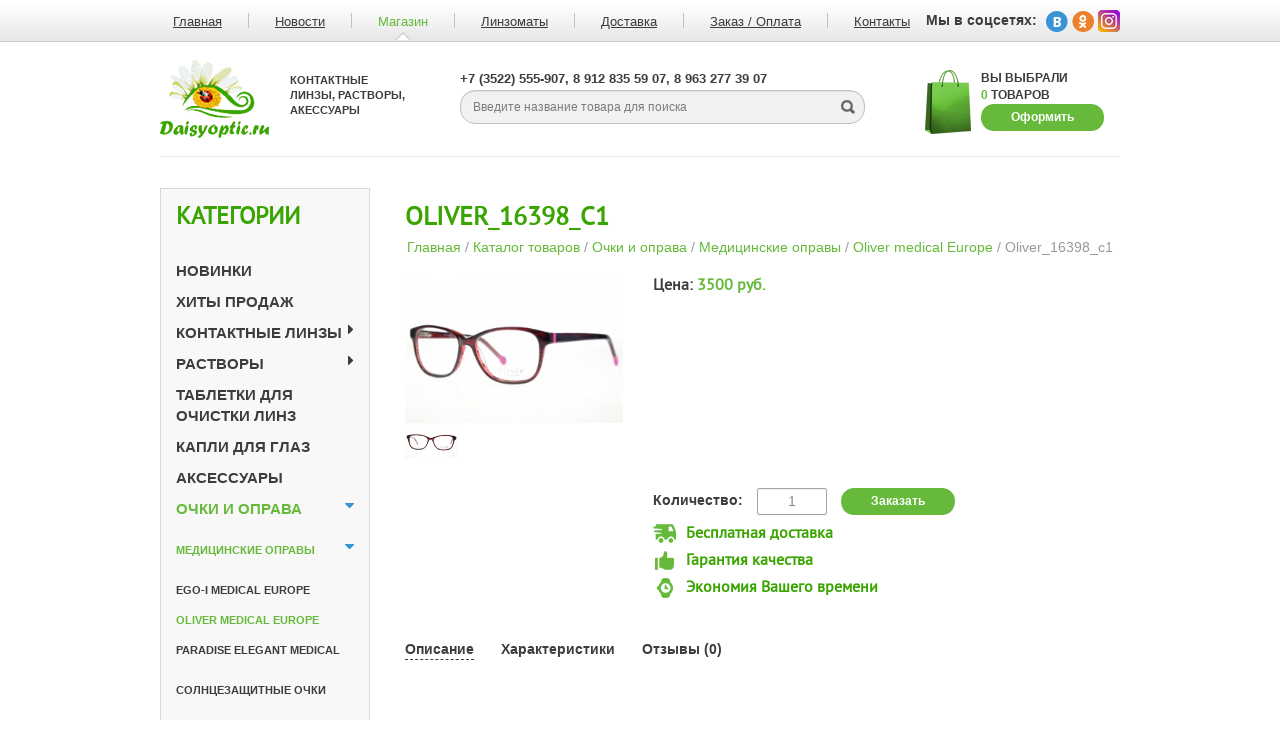

--- FILE ---
content_type: text/html; charset=utf-8
request_url: http://daisyoptic.ru/catalog/oliver-medical-europe/691
body_size: 4767
content:
<!DOCTYPE html>
<!--[if lt IE 7 ]> <html class="ie6 ie"> <![endif]-->
<!--[if IE 7 ]> <html class="ie7 ie"> <![endif]-->
<!--[if IE 8 ]> <html class="ie8 ie"> <![endif]-->
<!--[if IE 9 ]> <html class="ie9 ie"> <![endif]-->
<!--[if (gt IE 9)|!(IE)]><!--><html><!--<![endif]-->
<head>
	<meta http-equiv="content-type" content="text/html; charset=UTF-8"/>
	<meta name='yandex-verification' content='42571865397d2f3f' />
	<meta name="description" content=" "/>
	<meta name="keywords" content=" " />
	<script>var domain = '/';</script>
	<!--[if IE 7]><link rel="stylesheet" href="/css/font-awesome/css/font-awesome-ie7.min.css"><![endif]-->
	<link type="text/css" href="/css/bootstrap/bootstrap.css" rel="stylesheet" media="screen" />
<link type="text/css" href="/css/fonts/font-awesome/css/font-awesome.min.css" rel="stylesheet" media="screen" />
<link type="text/css" href="/css/fancybox/fancybox.css" rel="stylesheet" media="screen" />
<link type="text/css" href="/css/template/cms.css" rel="stylesheet" media="screen" />
<link type="text/css" href="/css/template/style.css" rel="stylesheet" media="screen" />
	<title>Oliver_16398_c1 - Oliver medical Europe - Каталог товаров - Контактные линзы, растворы, акессуары. DAISYOPTIC  Дейзи Оптик</title>
	
	<script>
  (function(i,s,o,g,r,a,m){i['GoogleAnalyticsObject']=r;i[r]=i[r]||function(){
  (i[r].q=i[r].q||[]).push(arguments)},i[r].l=1*new Date();a=s.createElement(o),
  m=s.getElementsByTagName(o)[0];a.async=1;a.src=g;m.parentNode.insertBefore(a,m)
  })(window,document,'script','//www.google-analytics.com/analytics.js','ga');

  ga('create', 'UA-31452030-14', 'daisyoptic.ru');
  ga('send', 'pageview');

</script>
</head>
<body class="">
<!-- Проверка браузера -->
<!--[if lt IE 8]>
<div class="old_browser alert alert-danger text-center">
    Ваш браузер устарел. 
    Вы можете установить
    <a href="http://www.microsoft.com/rus/windows/internet-explorer/">Internet Explorer</a>,
    <a href="http://ru.www.mozilla.com/ru/">Mozilla Firefox</a>,
    <a href="http://www.google.com/chrome/thankyou.html?standalone=1">Google Chrome</a>,
    <a href="http://www.opera.com/">Opera</a>
    для комфортного просмотра интернет страниц.
</div>
<![endif]-->


	<!-- Разметка сайта -->
		<!-- Шапка -->
		<div id="header">
	<div class="wrapper">
		<ul>
			<li ><a href="/" title="Главная">Главная<span></span></a></li>
			<li class="separator"></li>
			<li ><a href="/novosti" title="Новости">Новости<span></span></a></li>
			<li class="separator"></li>
			<li class="active"><a href="/catalog" title="Магазин">Магазин<span></span></a></li>
			<li class="separator"></li>
			<li ><a href="/linzomaty" title="Линзоматы">Линзоматы<span></span></a></li>
			<li class="separator"></li>
			<li ><a href="/delivery" title="Доставка">Доставка<span></span></a></li>
			<li class="separator"></li>
			<li ><a href="/pay" title="Оплата">Заказ / Оплата<span></span></a></li>
			<li class="separator"></li>
			<li ><a href="/contacts" title="Контакты">Контакты<span></span></a></li>
		</ul>

		<div class="social">
			<b>Мы в соцсетях:</b>
			<!--<a href="#"><img src="<=URL::base()?>img/template/facebook.png" alt="Facebook"/></a>
			<a href="#"><img src="<=URL::base()?>img/template/twitter.png" alt="Twitter"/></a>-->
			<noindex>
			 <a target="_blank" rel="nofollow" href="http://vk.com/daisyoptic"><img src="/img/template/vk.png" alt="Вконтакте"/></a>
			 <a target="_blank" rel="nofollow" href="http://www.odnoklassniki.ru/profile/560709342348"><img src="/img/template/odnoklassniki.png" alt="Одноклассники"/></a>
			 <a target="_blank" rel="nofollow" href="https://www.instagram.com/daisyoptic"><img src="/img/template/insta.png" alt="Инстаграм"/></a>
			</noindex>
		</div>

		<a href="/"><img class="logo" src="/img/template/logo.png" alt="Контактные линзы, растворы, акессуары. DAISYOPTIC  Дейзи Оптик"/></a>

		<span class="title">Контактные линзы, растворы, акессуары</span>

		<div class="contacts">+7 (3522) 555-907, 8 912 835 59 07, 8 963 277 39 07</div>

		<form method="GET" action="/search" class="form-search">
			<input type="text" name="search" class="autoclear" title="Введите название товара для поиска" />
			<input type="submit" class="submit-search" value=""/>
		</form>

		<div id="basket-small">
	<img src="/img/template/bag.png" alt="Корзина"/>
	Вы выбрали<br/><span class="count">0</span> товаров
	<a href="/basket" class="btn btn-success">Оформить</a>
</div>
		<hr>
	</div>
</div>
                                                                                                                            		<div class="wrapper clearfix">
			<!-- Боковая панель -->
			<div id="sidebar">
		<div class="catalog-menu">
		<h2>Категории</h2>
		<ul>
					<li class="">
				<a href="/catalog/novinki" alt="Новинки " title="Новинки ">Новинки </a>
							</li>
						<li class="">
				<a href="/catalog/hityi" alt="Хиты продаж" title="Хиты продаж">Хиты продаж</a>
							</li>
						<li class="">
				<a href="/catalog/kontaktnyie-linzyi" alt="Контактные линзы" title="Контактные линзы">Контактные линзы</a>
				<i class="fa fa-caret-right"></i><i class="fa fa-caret-down"></i><ul>			<li class="">
				<a href="/catalog/odnodnevnyie">Однодневные</a>
				
			</li>			<li class="">
				<a href="/catalog/2-h-nedelnyie">2-х недельные</a>
				
			</li>			<li class="">
				<a href="/catalog/ejemesyachnyie">Ежемесячные</a>
				
			</li>			<li class="">
				<a href="/catalog/3-h-mesyachnyie">3-х месячные</a>
				
			</li>			<li class="">
				<a href="/catalog/polugodovyie">Полугодовые</a>
				
			</li>			<li class="">
				<a href="/catalog/tsvetnyie">Цветные</a>
				
			</li>			<li class="">
				<a href="/catalog/karnavalnyie">Карнавальные</a>
				
			</li>			<li class="">
				<a href="/catalog/multifokalnyie">Мультифокальные</a>
				
			</li>			<li class="">
				<a href="/catalog/astigmaticheskie">Астигматические</a>
				
			</li></ul>			</li>
						<li class="">
				<a href="/catalog/rastvoryi" alt="Растворы" title="Растворы">Растворы</a>
				<i class="fa fa-caret-right"></i><i class="fa fa-caret-down"></i><ul>			<li class="">
				<a href="/catalog/rastvoryi-120-ml">Растворы  до 120 мл</a>
				
			</li>			<li class="">
				<a href="/catalog/rastvoryi-do-250-ml">Растворы до 250 мл</a>
				
			</li>			<li class="">
				<a href="/catalog/rastvoryi-do-380-ml">Растворы до 380 мл</a>
				
			</li></ul>			</li>
						<li class="">
				<a href="/catalog/tabletki-dlya-ochistki-linz" alt="Таблетки для очистки линз" title="Таблетки для очистки линз">Таблетки для очистки линз</a>
							</li>
						<li class="">
				<a href="/catalog/kapli-dlya-glaz" alt="Капли для глаз" title="Капли для глаз">Капли для глаз</a>
							</li>
						<li class="">
				<a href="/catalog/aksessuaryi" alt="Аксессуары" title="Аксессуары">Аксессуары</a>
							</li>
						<li class="active">
				<a href="/catalog/ochki-i-oprava" alt="Очки и оправа" title="Очки и оправа">Очки и оправа</a>
				<i class="fa fa-caret-right"></i><i class="fa fa-caret-down"></i><ul>			<li class="active">
				<a href="/catalog/medetsinskie-opravyi">Медицинские оправы</a>
				
			<i class="fa fa-caret-right"></i><i class="fa fa-caret-down"></i><ul>			<li class="">
				<a href="/catalog/ego-i-medical-europe">Ego-i medical Europe</a>
				
			</li>			<li class="active">
				<a href="/catalog/oliver-medical-europe">Oliver medical Europe</a>
				
			</li>			<li class="">
				<a href="/catalog/paradise-elegant-medical-asia">Paradise elegant medical</a>
				
			</li></ul></li>			<li class="">
				<a href="/catalog/solntsezaschitnyie-ochki">Солнцезащитные очки</a>
				
			</li></ul>			</li>
					</ul>
	</div>


	
	<div class="banners">
		<p>
	<a href="https://www.moiglaza.ru/" target="_blank"><img alt="" src="/uploads/filemanager/files/moi-glaza.jpg" style="width: 210px; height: 210px; border-width: 2px; border-style: solid;" /></a></p>
<p>
	&nbsp;</p>
	</div>
	
	<a class="banner" href="/catalog" title="Надень линзы">
		<img src="/img/template/bad.png" class="bad" title="Надень линзы"/>
		<img src="/img/template/good.png" class="good" title="Надень линзы"/>
	</a>
</div>
                                                                                                                            			<!-- Контент -->
			<div id="content" class="view-item">
	<h1>Oliver_16398_c1</h1>
	<ol class="breadcrumb">
<li><a href="/">Главная</a></li><li>/</li><li><a href="/catalog">Каталог товаров</a></li><li>/</li><li><a href="/catalog/ochki-i-oprava">Очки и оправа</a></li><li>/</li><li><a href="/catalog/medetsinskie-opravyi">Медицинские оправы</a></li><li>/</li><li><a href="/catalog/oliver-medical-europe">Oliver medical Europe</a></li><li>/</li><li class="active">Oliver_16398_c1</li></ol>
	<form method="POST" class="item-form-691">
		<div class="row">
			<div class="col-xs-4 col-sm-4 col-md-4 col-lg-4 text-center">
									<!--Изображение товара-->
					<div class="preview">
						<a class="fancybox" rel="group-691" href="/uploads/catalog/Oliver_16398_c1-2.jpg" title="Oliver_16398_c1"><img class="img-responsive" alt="Oliver_16398_c1" src="/uploads/catalog/thumbs/300_9999999_Oliver_16398_c1-2.jpg"/></a>
					</div>
					<!--Дополнительные изображения товара-->
													<div class="row">								<div class="col-xs-4 col-sm-4 col-md-4 col-lg-4">
									<a class="fancybox" rel="group-691" href="/uploads/catalog/691/Oliver_16398_c1-1.jpg" title="Oliver_16398_c1">
										<img class="img-responsive" alt="Oliver_16398_c1" src="/uploads/catalog/691/thumbs/200_99999_Oliver_16398_c1-1.jpg"/>
									</a>
								</div>
																													</div>												</div>
			<div class="col-xs-8 col-sm-8 col-md-8 col-lg-8">
				<h4 class="price">Цена: <span>3500 руб.</span></h4>
				<p> </p>
			</div>
		</div>
		<p>&nbsp;</p>
		<div class="row">
			<div class="col-xs-4 col-sm-4 col-md-4 col-lg-4">
							</div>
			<div class="col-xs-8 col-sm-8 col-md-8 col-lg-8">
				<p>
					<b>Количество: </b>
					<input type="text" name="count" class="form-control text-center val item-691" data-count="1" value="1"/>
					<a class="buy-button btn btn-success" item-id="691">Заказать <i class="icon-shopping-cart"></i></a>
				</p>
				
				<div class="info-plus">
					<h5><img src="/img/template/free-delivery.png" alt="Бесплатная доставка"/> Бесплатная доставка</h5>
					<h5><img src="/img/template/quality.png" alt="Гарантия качества"/> Гарантия качества</h5>
					<h5><img src="/img/template/clock.png" alt="Экономия Вашего времени"/> Экономия Вашего времени</h5>
				</div>
			</div>
		</div>
	</form>

	<ul class="nav nav-tabs">
		<li class="active"><a href="#info" data-toggle="tab">Описание</a></li>
		<li><a href="#parameters" data-toggle="tab">Характеристики</a></li>
		<li ><a href="#comments" class="cnt-rewies" data-toggle="tab">Отзывы</a></li>
	</ul>
	<div class="tab-content">
		<div class="tab-pane active" id="info">
					</div>
		<div class="tab-pane" id="parameters">
					</div>
		<div class="tab-pane " id="comments">
			<div class="row">
	<div class="col-xs-6 col-sm-6 col-md-6 col-lg-6">
					<span class="count-reviews hidden">0</span>
			Отзывы отсутсвуют
			</div>
	<div class="col-xs-6 col-sm-6 col-md-6 col-lg-6">
		<form id="add-review" action="#add-review" method="POST" class="form-horizontal">
			<h3 class="text-right">Добавить отзыв</h3>
							

			<div class="form-group">
				<label class="control-label col-xs-4 col-sm-4 col-md-4 col-lg-4" for="name">Ваше имя</label>
				<div class="col-xs-8 col-sm-8 col-md-8 col-lg-8">
					<input class="form-control" type="text" id="name" name="name" placeholder="Введите ваше имя" value="">
				</div>
			</div>

			<div class="form-group">
				<label class="control-label col-xs-4 col-sm-4 col-md-4 col-lg-4" for="contacts">Контакты</label>
				<div class="col-xs-8 col-sm-8 col-md-8 col-lg-8">
					<input class="form-control" type="text" id="contacts" name="contacts" placeholder="Номер телефона или Email" value="">
				</div>
			</div>

			<div class="form-group">
				<label class="control-label col-xs-4 col-sm-4 col-md-4 col-lg-4" for="text">Сообщение</label>
				<div class="col-xs-8 col-sm-8 col-md-8 col-lg-8">
					<textarea class="form-control" id="text" name="text"></textarea>
				</div>
			</div>
			
			<div class="form-group">
				<label class="control-label col-xs-4 col-sm-4 col-md-4 col-lg-4" for="text"></label>
				<div class="col-xs-8 col-sm-8 col-md-8 col-lg-8">
					<input type="text" style="display: none;" name="label" value="item-691" />	
					<input type="submit" class="btn btn-success" value="Отправить">
				</div>
			</div>

		</form>
	</div>
</div>
		</div>
	</div>

	</div>		</div>
		<!-- Шапка -->
		<center><img src="/img/attention.png"/></center>
<div id="footer">
	<div class="copyright">
		© 2009—2026<br>
		Контактные линзы, растворы, акессуары. DAISYOPTIC<br>
		Все права защищены.<br>
		<noindex>
		<a target="_blank" rel="nofollow" href="http://vk.com/daisyoptic"><img src="/img/template/vk.png" alt="Вконтакте"/></a>
		<a target="_blank" rel="nofollow" href="http://www.odnoklassniki.ru/profile/560709342348"><img src="/img/template/odnoklassniki.png" alt="Одноклассники"/></a>
		</noindex>
	</div>

	<div class="oe">
		<a href="http://esipenko.pro/" target="_blank" title="Создание и продвижение сайтов">
			<img alt="Создание и продвижение сайтов" src="/img/template/oe_w.png">
		</a>
		Разработка и продвижение сайтов<br>
		в Тюмени, Кургане, Ноябрьске<br>
		<a href="http://esipenko.pro/" target="_blank" title="Создание и продвижение сайтов">www.esipenko.pro</a>
	</div>
</div>
                                                                                                                            	<!-- Конец разметки сайта -->



<!-- Кнопка "Наверх" -->
<div id="scroller" onclick="$('html, body').animate({scrollTop: 0 }, 1000);">
	<span class="icn top" >
		<span class="icon-white icon-chevron-up"></span>
	</span>
</div><!-- Загрузка -->
<div id="loading">
	<div class="loading-wrapper">
		<div class="progress progress-striped active">
			<div class="progress-bar progress-bar-success" style="width: 65%"></div>
		</div>
		Загрузка	</div>
</div><!-- Всплывающие сообщения -->
<div id="messages">
		<div class="up"><i class="icon-chevron-up"></i></div>
</div><!--
<link rel="stylesheet" href="https://cdn.callbackkiller.com/widget/cbk.css">

<script type="text/javascript" src="https://cdn.callbackkiller.com/widget/cbk.js?cbk_code=65f8dfbfeb3b533001b8bf061346cde4" charset="UTF-8" async></script>
-->
<!-- CSS/JS -->
<script type="text/javascript" src="http://daisyoptic.ru/js/jquery.js"></script>
<script type="text/javascript" src="http://daisyoptic.ru/js/bootstrap.js"></script>
<script type="text/javascript" src="http://daisyoptic.ru/js/holder.js"></script>
<script type="text/javascript" src="http://daisyoptic.ru/js/backend/livequery.js"></script>
<script type="text/javascript" src="http://daisyoptic.ru/js/template/fancybox.js"></script>
<script type="text/javascript" src="http://daisyoptic.ru/js/template/autoclear.js"></script>
<script type="text/javascript" src="http://daisyoptic.ru/js/template/main.js"></script>
<script type="text/javascript" src="http://daisyoptic.ru/js/ajaxForm.js"></script>
<script type="text/javascript" src="http://daisyoptic.ru/js/module_basket/frontend.js"></script>
<script type="text/javascript" src="http://daisyoptic.ru/js/module_catalog/slider/slider.js"></script>
<script type="text/javascript" src="http://daisyoptic.ru/js/module_catalog/slider/slider-settings.js"></script>
</body>
</html>

--- FILE ---
content_type: text/css
request_url: http://daisyoptic.ru/css/template/cms.css
body_size: 3940
content:
/*--Загрузка--*/
#loading{
	display: none;
	position: fixed;
	padding: 20px;
	left: 0;
	right: 0;
	top: 0;
	bottom: 0;
	z-index: 999999;
	background: url('../../img/dark45.png');
	color: white;
	text-align: center;
}
#loading .loading-wrapper{
	position: absolute;
	top: 50%;
	left: 50%;
	width: 200px;
	height: 60px;
	margin-top: -30px;
	margin-left: -100px;
	font-size: 24px;
	font-family: Trebuchet MS;
}

/*--Сообщения--*/
#messages{
	display: none;
	position: fixed; 
	left: 0;
	top: 0;
	right: 0;
	bottom: 0;
	text-align: center;
	vertical-align: middle;
	z-index: 1000000; 
	background: url('../../img/dark45.png');
}
#messages.active{display: block;}
#messages .msg{
	display: -moz-inline-stack;
	display: inline-block;
	vertical-align: middle;
	zoom: 1;
	*display: inline;
	position: absolute;
	top: 25%;
	width: 500px;
	left: 50%;
	margin-left: -250px;
	padding: 30px;
	border-radius: 7px;
	-moz-border-radius: 7px;
	-o-border-radius: 7px;
	-khtml-border-radius: 7px;
	-webkit-border-radius: 7px;
	background: white;
	text-align: left;
}
#messages .msg .fa.close-message{
	cursor: pointer;
	color: #444;
	position: absolute;
	top: 15px;
	right: 15px;
	font-size: 20px;
}
#messages .msg h3{
	color: #444;
	border-bottom: 1px solid #ddd;
	padding-bottom: 10px;
}

/*--Кнопки вверх/вниз--*/
#scroller{
	position: fixed;
	top: 0;
	left: 0;
	bottom: 0;
	z-index: 100;
	width: 50px;
}
#scroller .icn{padding: 7px;}
.ie7 #scroller .icn{padding-right: 2px;}
#scroller:hover{cursor: pointer; background:  url('../../img/dark15.png'); color: white;}
#scroller .icn.top{position: absolute; left: 13px;}

/*--Элементы сайта--*/
.container{position: relative; max-width: 960px;}
/*Форма*/
input[type="radio"], input[type="checkbox"] {
	margin: 2px 0 0;
	margin-top: 1px \9;
	line-height: normal;
}
.form-control {padding: 6px;}
/*Линейный вывод*/
.media{
	margin: 25px 0 0 0;
}
.media .preview{
	float: left;
	margin: 0 20px 0 0;
}
/*Блочный вывод*/
.media.block{
	margin-top: 0;
	margin-bottom: 25px;
}
.media.block .preview{
	float: none;
	margin: 0 0 10px 0;
}
/*Рубрикатор меню*/
.catalog-menu ul{
	margin: 0;
	padding: 0;
}
.catalog-menu ul li{
	margin: 0;
	padding: 0;
}
.catalog-menu ul li ul{display: none;}
.catalog-menu ul  li.active ul{display: block;}
/*Покупка товара*/
.count-items{margin-bottom: 10px;}
.user-basket .count-items{margin: 0;}
.count-items .minus, .count-items .count-minus{margin: 0 -1px 0 0;}
.count-items .plus, .count-items .count-plus{margin: 0 0 0 -1px;}
.delete-from-basket{margin-top: 10px;}
.extends-img {
	margin-top: 15px;
}
.buy-button{
	margin-bottom: 10px;
}
/*Слайдер*/
.carousel .carousel-control .fa{
	position: absolute;
	margin-top: -10px;
	top: 50%;
}
/*Паджинация*/
.pagination li:first-child a{
	padding-left: 0;
}
.pagination li a{
	border: 0;
	background: none;
}
.pagination li a:hover{
	background: none;
}
.pagination li.active a{
	font-weight: bold;
}
.pagination li.disabled a{
	background: none;
}
.pagination li.disabled a:hover{
	background: none;
}
/*Хлебные крошки*/
.breadcrumb {
	padding: 8px 15px;
	margin-bottom: 20px;
	list-style: none;
	background: none;
	color: #999999;
}
.breadcrumb > li {
	display: -moz-inline-stack;
	display: inline-block;
	vertical-align: middle;
	zoom: 1;
	*display: inline;
}
.breadcrumb > li + li:before {
	padding: 0 5px;
	content: none;
}
.breadcrumb > .active {
	color: #999999;
}
/*--Сортировка--*/
.sorting .type{
	position: relative;
	display: -moz-inline-stack;
	display: inline-block;
	vertical-align: middle;
	zoom: 1;
	*display: inline;
	margin-left: 10px;
}
.sorting .type .fa{
	font-size: 17px;
}

--- FILE ---
content_type: text/css
request_url: http://daisyoptic.ru/css/template/style.css
body_size: 17747
content:
@import "/css/fonts/ptsans/ptsans.css";
/*--Стандартные элементы--*/
html,body {font: 13px/16px normal 'PTSansRegular' 'Arial', sans-serif; color: #3d3d3d;}
body{background: #fff url('../../img/template/bg.png') repeat-x top;}
h1,h2,h3,h4,h5{
	font-family: 'PTSansRegular';
	color: #3aa500;
	margin-top: 0;
	font-weight: bold;
	text-transform: uppercase;
}
h1{font-size: 26px; margin-bottom: 35px; margin-top: 15px;}
h2{font-size: 24px; margin-bottom: 30px;}
h3{font-size: 22px; margin-bottom: 25px;}
h4{font-size: 20px; margin-bottom: 20px;}
h5{font-size: 18px; margin-bottom: 15px;}
a{color: #66b93a;}
a:hover{color: #66b93a; text-decoration: underline;}
ul{}
ul li{}
ul li a{}
.table th{
	background: #66b93a;
	color: white;
	text-transform: uppercase;
}
/*--Обертка--*/
.wrapper{width: 960px; position: relative; margin: 0 auto;}

/*--Шапка--*/
#header{height: 158px; margin-bottom: 30px}
#header .wrapper hr{
	position: absolute;
	bottom: -136px;
	left: 0;
	right: 0;
}
#header .wrapper ul
{
	list-style: none;
	margin: 0;
	padding: 0;
	font-size: 0;
}
#header .wrapper ul li{
    display: -moz-inline-stack;
    display: inline-block;
    vertical-align: top;
    zoom: 1;
    *display: inline;
    margin: 13px 13px 9px 13px;
    position: relative;
}
#header .wrapper ul li.separator{
	width: 1px;
	height: 15px;
	background: #c2c2c2;
	margin: 13px;
}
#header .wrapper ul li a{font-size: 13px; color: #3d3d3d; text-decoration: underline;}
#header .wrapper ul li a > span{
	display: none;
	position: absolute;
	width: 16px;
	height: 8px;
	background: url('../../img/template/arrow-top-menu.png') no-repeat;
	left: 50%;
	bottom: -9px;
	margin-left: -8px;
}
#header .wrapper ul li a:hover, #header .wrapper ul li.active a{color: #66b93a;	text-decoration: none;}
#header .wrapper ul li a:hover > span,  #header .wrapper ul li.active a > span{display: block;}
#header .wrapper .social{position: absolute; right: 0; top: 10px;}
#header .wrapper .social b{padding: 5px 5px 0 0;}
/*--Логотип--*/
#header .wrapper .logo{position: absolute; left: 0; top: 60px;}
#header .wrapper .title{
	position: absolute;
	left: 130px;
	top: 73px;
	width: 120px;
	text-transform: uppercase;
	font-size: 11px;
	font-weight: bold;
}
/*--Контакты в шапке--*/
#header .wrapper .contacts{
	position: absolute;
	top: 70px;
	left: 300px;
	width: 405px;
	font-weight: bold;
	font-size: 13px;
	text-transform: uppercase;
}
#header .wrapper .contacts span{
	color: #3aa500;
}
/*--Поиск--*/
#header .wrapper .form-search{
	position: absolute;
	top: 90px;
	left: 300px;
	width: 405px;
}
#header .wrapper .form-search input[type="text"]{
	-webkit-border-radius: 15px;
	-moz-border-radius: 15px;
	border-radius: 15px;
	background: #f1f1f1;
	border: 1px solid #c2c2c2;
	width: 100%;
	outline: none;
	height: 34px;
	padding: 7px 12px;
	font-size: 12px;
	color: #555555;
	vertical-align: middle;
	-webkit-box-shadow: inset 0 1px 1px rgba(0, 0, 0, 0.075);
	box-shadow: inset 0 1px 1px rgba(0, 0, 0, 0.075);
	color: #7d7d7d;
}
#header .wrapper .form-search .submit-search{
	position: absolute;
	top: 0;
	right: 0;
	width: 34px;
	height: 34px;
	background: url('../../img/template/search.png') no-repeat center center;
	border: none;
	outline: none;
	filter:progid:DXImageTransform.Microsoft.Alpha(opacity=80);
	-moz-opacity: 0.8;
	-khtml-opacity: 0.8;
	opacity: 0.8;
}
#header .wrapper .form-search .submit-search:hover{
	filter:progid:DXImageTransform.Microsoft.Alpha(opacity=100);
	-moz-opacity: 1.0;
	-khtml-opacity: 1.0;
	opacity: 1.0;
}
#header .wrapper .form-search .submit-search:active{
	top: 1px;
	right: -1px;
}
/*--Корзина в шапке--*/
#basket-small{
	position: absolute;
	top: 70px;
	right: 0;
	text-transform: uppercase;
	font-size: 12px;
	font-weight: bold;
}
#basket-small img{float: left;	margin: 0 10px 0 0;}
#basket-small .count{color: #66b93a;}
/*--Боковая панель--*/
#sidebar{
	width: 210px;
	float: left;
	margin-bottom: 30px;
}
#sidebar .catalog-menu{
	border: 1px solid #d7d7d7;
	background: #f8f8f8;
	padding: 15px;
	margin-bottom: 30px;
}
#sidebar .catalog-menu ul{
	list-style: none;
}
#sidebar .catalog-menu ul li{
	margin-top: 10px;
	position: relative;
}
#sidebar .catalog-menu ul li:first-child{
	margin-top: 0;
}
#sidebar .catalog-menu ul li a{
	text-transform: uppercase;
	color: #3d3d3d;
	font-size: 15px;
	font-weight: bold;
}
#sidebar .catalog-menu ul li a:hover, #sidebar .catalog-menu ul li.active > a{
	color: #66b93a;
}
#sidebar .catalog-menu ul li .fa{
	position: absolute;
	top: 0;
	right: 0;
	font-size: 16px;
}
#sidebar .catalog-menu ul li .fa-caret-down{
	color: #3894d4;
	display: none;
}
#sidebar .catalog-menu ul li.active .fa-caret-right{
	display: none;
}
#sidebar .catalog-menu ul li.active .fa-caret-down{
	display: block;
}
#sidebar .catalog-menu ul li ul{
	display: none;
	margin: 20px 0 20px 0;
}
#sidebar .catalog-menu ul li.active ul{
	display: block;
}
#sidebar .catalog-menu ul li ul li a{
	font-size: 11px;
}

/*--Баннер--*/
#sidebar a.banner{
	display: block;
	width: 210px;
	height: 295px;
	position: relative;
	overflow: hidden;
}
#sidebar a.banner .bad, #sidebar a.banner .good{
	position: absolute; 
	left: 0; 
	top: 0;
	-webkit-transition: all 1s ease-in-out;
	-moz-transition: all 1s ease-in-out;
	-o-transition: all 1s ease-in-out;
	transition: all 1s ease-in-out;
} 
#sidebar a.banner .good{
	filter:progid:DXImageTransform.Microsoft.Alpha(opacity=0);
	-moz-opacity: 0.0;
	-khtml-opacity: 0.0;
	opacity: 0.0;
}
#sidebar a.banner:hover .bad{
	filter:progid:DXImageTransform.Microsoft.Alpha(opacity=0);
	-moz-opacity: 0.0;
	-khtml-opacity: 0.0;
	opacity: 0.0;
}
#sidebar a.banner:hover .good{
	filter:progid:DXImageTransform.Microsoft.Alpha(opacity=100);
	-moz-opacity: 1.0;
	-khtml-opacity: 1.0;
	opacity: 1.0;
}

/*--Контент--*/
#content{
	width: 715px;
	float: right;
	margin-bottom: 30px;
}


/*--Подвал--*/
#footer{
	position: relative;
	width: 960px;
	height: 125px;
	margin: 0 auto;
	background: #3d3d3d;
	color: white;
}
#footer a{color: white;}
#footer .copyright{position: absolute; top: 30px; left: 20px;}
#footer .oe{position: absolute; top: 35px; right: 20px;}
#footer .oe img{float: left; margin: 3px 10px 0 0;}

/*--Элементы сайта--*/
.form-control{
	-webkit-border-radius: 15px;
	-moz-border-radius: 15px;
	border-radius: 15px;
	height: 40px;
	border: 1px solid #a2a2a2;
	color: #8b8b8b;
}
.btn{
	display: inline-block;
	padding: 5px 30px;
	margin-bottom: 0;
	font-size: 12px;
	font-weight: normal;
	line-height: 1.428571429;
	text-align: center;
	white-space: nowrap;
	vertical-align: middle;
	cursor: pointer;
	border: 0;
	-webkit-border-radius: 15px;
	-moz-border-radius: 15px;
	border-radius: 15px;
	-webkit-user-select: none;
	-moz-user-select: none;
	-ms-user-select: none;
	-o-user-select: none;
	user-select: none;
	outline: none !important;
}
.btn-success{
	background: #66b93a;
	color: white;
	text-transform: none;
	font-weight: bold;
}
.btn-success:hover{background: #3A7919; color: white; text-decoration: none;}
#form-1 .btn-primary{
	padding: 10px 30px;
	font-size: 14px;
	background: #66b93a;
	color: white;
	text-transform: none;
	font-weight: bold;
	width: 100%;	
}
#form-1 .btn-primary:hover{background: #3A7919; color: white; text-decoration: none;}
/*--Вывод статей--*/
.articles .media .preview{
	border: 1px solid #ebebeb;
	width: 190px;
	margin: 0 35px 0 0;
}
.articles .media h4{
	font-size: 16px;
	text-transform: none;
	margin-bottom: 20px;
}
.articles .media h4 a{
	color: #3a3a3a;
}
.articles .media h4 a:hover{
	color: #5a5a5a;
}
/*--Вывод товаров--*/
.items .media{
	border: 1px solid #d7d7d7;
	padding: 15px;
}
.items .media h4{
	font-size: 15px;
	word-wrap: break-word;
}
.items .media.block .preview{
	float: left;
	margin: 0 20px 0 0;
	text-align: center;
}
.items .preview img{
	margin: 0 0 10px 0;
}
.items .media .price{
	color: #3d3d3d;
	font-size: 15px;
	font-weight: bold;
}
.items .media.block .preview .btn{
	margin-top: 10px;
}
/*--Паджинация--*/
.pagination > li > a{
	color: #3a3a3a;
	font-size: 15px;
	font-weight: bold;
	text-decoration: underline;
}
.pagination > li > a:hover{
	color: #555;
}
.pagination > li > a > .fa{
	text-decoration: underline;
}
.pagination > .disabled > a{
	color: #3a3a3a;
	text-decoration: none;
}
.pagination > .disabled > a > .fa{
	text-decoration: none;
}
.pagination > .disabled > a:hover{
	color: #3a3a3a;
	text-decoration: none;
}
.pagination > .active > a{
	background: none;
	color: #66b93a;
	text-decoration: none;

}
.pagination > .active > a:hover{
	background: none;
	color: #66b93a;
	cursor: not-allowed;
}
/*--Слайдер--*/
.carousel{
	border: 1px solid #d7d7d7;
	margin-bottom: 30px;
}
.carousel .carousel-indicators li{
	border: 1px solid #c4c4c4;
	background: white;
	width: 12px;
	height: 12px;
	margin: 0;
}
.carousel .carousel-indicators li.active{
	background-color: #3894d4;
	border: 1px solid #3894d4;
}
.carousel .item .carousel-caption {
	right: auto;
	left: 0px;
	top: 230px;
	bottom: 100px;
	padding: 30px;
	width: 100%;
	height: 30px;
	text-align: right;
	text-shadow: none;
	text-transform: none;
	font-weight: bolder;
	line-height: 170%;
	display: none;
}
.carousel .item .carousel-caption h3{
	font-size: 25px;
	color: #66b93a;
	display: none;

}
.carousel .item .carousel-caption p{
	color: #3d3d3d;
	font-size: 16px;
}
.carousel .item .carousel-caption a{
	display: -moz-inline-stack;
	display: inline-block;
	vertical-align: middle;
	zoom: 1;
	display: inline;
	margin-top: 20px;
	font-size: 18 px;
	color: #428BCA;
	background: #fff;
	padding: 5px;
	border-radius: 10px;
}
.carousel-control {
	z-index: 10;
	position: absolute;
	top: 0;
	bottom: 250px;
	left: auto;
	right: auto;
	width: auto;
	height: auto;
	font-size: 20px;
	color: #ffffff;
	text-align: center;
	text-shadow: 0 1px 2px rgba(0, 0, 0, 0.6);
	opacity: 0.5;
	filter: alpha(opacity=50);
}
.carousel-control.left{
	left: 20px;
	background: url('../../img/dark45.png');
}
.carousel-control.right{
	right: 20px;
	background: url('../../img/dark45.png');
}
.carousel .carousel-control .fa {
	position: relative;
	margin: 10px;
	top: auto;
	display: none;
}
/*--Сортировка--*/
.sorting{
	position: absolute;
	top: 20px;
	right: 0;
	font-weight: bold;
}
.sorting a{
	text-decoration: underline;
	color: #3b3b3b;
}
.sorting a:hover{
	color: #777;
}
.sorting a.active{
	color: #66b93a;
}
.sorting .type{
	position: relative;
	display: -moz-inline-stack;
	display: inline-block;
	vertical-align: middle;
	zoom: 1;
	*display: inline;
	margin-left: 10px;
}
.sorting .type .fa{
	font-size: 17px;
}
/*--Хлебные крошки--*/
.breadcrumb{
	margin: -30px 0 20px 0;
	padding: 0;
}
.breadcrumb li{margin: 0 2px;}
/*--Карточка товара--*/
.view-item .val{
	display: -moz-inline-stack;
	display: inline-block;
	vertical-align: middle;
	zoom: 1;
	*display: inline;
	width: 70px;
	height: 27px;
	margin: 0 10px;
}
.view-item .price{
	color: #3d3d3d;
	font-size: 16px;
	text-transform: none;
}
.view-item .price span{
	color: #66b93a;
}
.view-item .nav-tabs{
	margin-top: 40px;
}
.view-item .nav-tabs li{
	border: 0;
	padding-left: 0;
	margin-bottom: 20px;
	margin-right: 25px;
}
.view-item .nav-tabs li a{
	background: none !important;
	border: 0 !important;
	padding: 0;
	color: #3d3d3d;
	font-size: 14px;
	font-weight: bold;
}
.view-item .nav-tabs li.active a{
	border-bottom: 1px dashed #3d3d3d !important;
}
.view-item h5{
	text-transform: none;
	font-size: 16px;
	font-weight: bold;
	margin-bottom: 0px;
}
.view-item .form-control{
	height: 27px;
	-webkit-border-radius: 2px;
	-moz-border-radius: 2px;
	border-radius: 2px;
}
.view-item textarea.form-control{
	height: 100px;
}

.count-items > .val{
	width: 70px;
	display: -moz-inline-stack;
	display: inline-block;
	vertical-align: middle;
	zoom: 1;
	*display: inline;
	border: 1px solid #bababa;
}
.count-items > .btn-group-vertical > .btn{
	padding: 0px 10px;
	height: 18px;
	margin-left: 0;
	border: 1px solid #bababa;
	margin-bottom: 0;
	cursor: pointer;
	-webkit-border-radius: 4px;
	-moz-border-radius: 4px;
	border-radius: 4px;
	-webkit-user-select: none;
	-moz-user-select: none;
	-ms-user-select: none;
	-o-user-select: none;
	user-select: none;
	outline: none !important;
}

.user-ordering h4{
	color: #323232;
	text-transform: none;
}
.user-ordering .form-group{
	margin-bottom: 30px;
}
.user-ordering .control-label{
	text-transform: uppercase;
	padding-top: 10px;
	font-size: 11px;
}
.user-ordering small{
	font-size: 12px;
	font-style: italic;
}
#comment{
	height: 100px;
}

#filter{
	border: 1px solid #d7d7d7;
	background: #f8f8f8;
	padding: 15px;
	margin-bottom: 30px;
}

#filter .filter_parameter{
	margin-bottom: 10px;
}
#filter .filter_parameter .title_parameter{
	color: #66b93a;
	font-size: 11px;
	text-transform: uppercase;
	margin-bottom: 5px;
}
#filter .filter_parameter .title_parameter span{
	border-bottom: 1px dashed #66b93a;
	cursor: pointer;
}
#filter .filter_parameter .title_parameter .fa{
	font-size: 16px;
}
#filter .filter_parameter .title_parameter .fa-caret-up{
	display: none;
}
#filter .filter_parameter.active .title_parameter{
	color: #3b3b3b;
}
#filter .filter_parameter.active .title_parameter span{
	border-bottom: 1px dashed #3b3b3b;
}
#filter .filter_parameter.active .title_parameter .fa-caret-down{
	display: none;
}
#filter .filter_parameter.active .title_parameter .fa-caret-up{
	display: -moz-inline-stack;
	display: inline-block;
	vertical-align: middle;
	zoom: 1;
	*display: inline;
}
#filter .price_title{
	color: #3b3b3b;
	font-size: 11px;
	text-transform: uppercase;
	margin-bottom: 5px;
}
#filter .filter_parameter .values{
	display: none;
}
#filter .filter_parameter .values .pm{
	width: 48%;
	float: left;
	margin-bottom: 5px;
}
#filter .filter_parameter.active .values{
	display: block;
}
#filter .filter_submit{
	margin-top: 20px;
	width: 100%;
}

.slider-wrapper{
	margin-bottom: 35px;
}



  .jslider .jslider-bg i,
  .jslider .jslider-pointer { background: url(jslider.png) no-repeat 0 0; }

  .jslider { display: block; width: 100%; height: 1em; position: relative; top: 0.6em; font-family: Arial, sans-serif; }
  .jslider table { width: 100%; border-collapse: collapse; border: 0; }
  .jslider td, .jslider th { padding: 0; vertical-align: top; text-align: left; border: 0; }

  .jslider table,
  .jslider table tr,
  .jslider table tr td { width: 100%; vertical-align: top; }

  .jslider .jslider-bg { position: relative; }
  .jslider .jslider-bg i { height: 5px; position: absolute; font-size: 0; top: 0; }
  .jslider .jslider-bg .l { width: 10%; background-position: 0 0; left: 0; }
  .jslider .jslider-bg .f { width: 80%; left: 10%; background-repeat: repeat-x; background-position: 0 -20px; }
  .jslider .jslider-bg .r { width: 10%; left: 90%; background-position: right 0; }
  .jslider .jslider-bg .v { position: absolute; width: 60%; left: 20%; top: 0; height: 5px; background-repeat: repeat-x; background-position: 0 -40px; }

  .jslider .jslider-pointer { width: 13px; height: 15px; background-position: 0 -60px; position: absolute; left: 20%; top: -4px; margin-left: -6px; cursor: pointer; cursor: hand; }
  .jslider .jslider-pointer-hover { background-position: -20px -60px; }
  .jslider .jslider-pointer-to { left: 80%; }

  .jslider .jslider-label { font-size: 9px; line-height: 12px; color: black; opacity: 0.4; white-space: nowrap; padding: 0px 2px; position: absolute; top: -18px; left: 0px; }
  .jslider .jslider-label-to { left: auto; right: 0; }

  .jslider .jslider-value { font-size: 9px; white-space: nowrap; padding: 1px 2px 0; position: absolute; top: -19px; left: 20%; background: white; line-height: 12px; -moz-border-radius: 2px; -webkit-border-radius: 2px; -o-border-radius: 2px; border-radius: 2px; }
  .jslider .jslider-value-to { left: 80%; }

  .jslider .jslider-label small,
  .jslider .jslider-value small { position: relative; top: -0.4em; }

  .jslider .jslider-scale { position: relative; top: 9px; }
  .jslider .jslider-scale span { position: absolute; height: 5px; border-left: 1px solid #999; font-size: 0; }
  .jslider .jslider-scale ins { font-size: 9px; text-decoration: none; position: absolute; left: 0px; top: 5px; color: #999; }

  .jslider-single .jslider-pointer-to,
  .jslider-single .jslider-value-to,
  .jslider-single .jslider-bg .v,
  .jslider-limitless .jslider-label { display: none; }

#filter .jslider .jslider-pointer {
	width: 17px;
	height: 17px;
	background: url('../../img/template/filter-slider-btn.png');
	position: absolute;
	left: 20%;
	top: -4px;
	margin-left: -6px;
	cursor: pointer;
}

#filter .jslider .jslider-bg .v{
	background: #66b93a;
}

#filter .jslider .jslider-bg i {
	background: white;
	height: 7px;
	border-top: 1px solid #66b93a;
	border-bottom: 1px solid #66b93a;
}
#filter .jslider .jslider-bg i.l{
	border-left: 1px solid #66b93a;
	-webkit-border-radius: 2px 0 0 2px;
	-moz-border-radius: 2px 0 0 2px;
	border-radius: 2px 0 0 2px;
}
#filter .jslider .jslider-bg i.r{
	border-right: 1px solid #66b93a;
	-webkit-border-radius: 0 2px 2px 0;
	-moz-border-radius:0 2px 2px 0;
	border-radius: 0 2px 2px 0;
}
#filter .jslider-label span, #filter .jslider-value span{display: none;}
#filter .price_min{
	float: left;
	width: 60px;
	height: 24px;
	text-align: center;
	font-size: 12px;
}
#filter .price_max{
	float: right;
	width: 60px;
	height: 24px;
	text-align: center;
	font-size: 12px;
}

.carousel-caption{display: block;}
.info-plus h5{margin-top: 10px;}
.info-plus h5 img{float: left; margin: -3px 10px 0 0;}

.carousel-indicators {
height: 20px;
}

.carousel-inner > .item > img, .carousel-inner > .item > a > img {    max-width: inherit !important; }

--- FILE ---
content_type: application/x-javascript; charset=UTF-8
request_url: http://daisyoptic.ru/js/module_basket/frontend.js
body_size: 4106
content:
$(document).ready(function(){
	// Уменьшение количества товара для добавления в корзину
	$('.count-items .minus').click(function(){
		id = $(this).attr('item-id');
	
		if( parseInt($('.val.item-' + id).attr('data-count')) >= 2 )
		{
			$('.val.item-' + id).attr('data-count', parseInt($('.val.item-' + id).attr('data-count'))-1);
			$('.val.item-' + id).val( parseInt($('.val.item-' + id).attr('data-count')));
		}
	});
	// Увеличение количества товара для добавления в корзину
	$('.count-items .plus').click(function(){
		id = $(this).attr('item-id');
		
		$('.val.item-' + id).attr('data-count', parseInt($('.val.item-' + id).attr('data-count'))+1);
		$('.val.item-' + id).val( parseInt($('.val.item-' + id).attr('data-count')));
	});
	// Добавление товара в корзину
	$('.buy-button').click(function(){
		id = $(this).attr('item-id');
		if( id > 0 )
		{
			$('.item-form-'+id).ajaxForm({
				url: domain+"basket/add/"+id,
				type: "POST",
				dataType: "json",
				resetForm: true,
				beforeSubmit:  function(formData, jqForm){
					loadingStart();
				},
				success: function(json)
				{
					if( json.type == 'danger' )
						$('#messages').append('<div class="msg type-danger"><h3>Ошибка</h3><p>'+json.text+'</p></div>');
					else if( json.type == 'success' )
					{
						$('#messages').append('<div class="msg type-success"><h3>Информация</h3><p>'+json.text+'</p></div>');
						$("#basket-small").replaceWith(json.form);
						
					}
					loadingStop();	
				},
				error: function(){
					loadingStop();
				}
			}).submit();
		}
	});
	// Удаление товара из корзины
	$('.delete-from-basket').live("click", function(){
		var id = $(this).attr('basket-id');
		if( id >= 0)
		{
			$.ajax({
				url: domain+"basket/remove/"+id,
				dataType: "json",
				beforeSend:function() {
					loadingStart();
				},
				success: function(json)
				{
					$(".user-basket").replaceWith(json.form);
					$("#basket-small").replaceWith(json.form2);
					if( $('.empty-basket').length )
						$('.user-ordering').remove();
					loadingStop();
				},
				error: function ()
				{
					loadingStop();
					$('#messages').append('<div class="msg type-danger"><h3>Ошибка</h3><p>Произошла ошибка при удалении товара из корзины</p></div>');
				}
			});
		}
	});
	// Уменьшение количества товара в корзине
	$('.count-minus').live("click", function(){
		var id = $(this).attr('basket-id');
		if( id >= 0)
		{
			$.ajax({
				url: domain + "basket/minus/" + id,
				dataType: "json",
				beforeSend:function() {
					loadingStart();
				},
				success: function(json)
				{
					$(".user-basket").replaceWith(json.form);
					$("#basket-small").replaceWith(json.form2);
					if( $('.empty-basket').length )
						$('.user-ordering').remove();
					loadingStop();
				},
				error: function ()
				{
					loadingStop();
					$('#messages').append('<div class="msg type-danger"><h3>Ошибка</h3><p>Произошла ошибка при удалении товара из корзины</p></div>');
				}
			});
		}
	});	
	// Увеличение количества товара в корзине
	$('.count-plus').live("click", function(){
		var id = $(this).attr('basket-id');
		if( id >= 0)
		{
			$.ajax({
				url: domain + "basket/plus/" + id,
				dataType: "json",
				beforeSend:function() {
					loadingStart();
				},
				success: function(json)
				{
					$(".user-basket").replaceWith(json.form);
					$("#basket-small").replaceWith(json.form2);
					loadingStop();
				},
				error: function ()
				{
					loadingStop();
					$('#messages').append('<div class="msg type-danger"><h3>Ошибка</h3><p>Произошла ошибка при добавлении товара из корзины</p></div>');
				}
			});
		}
	});

});

--- FILE ---
content_type: application/x-javascript; charset=UTF-8
request_url: http://daisyoptic.ru/js/template/main.js
body_size: 1649
content:
$(document).ready(function() {
    // Включаем просмотрщик изображений
    $(".fancybox").fancybox({'scrolling' : 'no', 'autoSize': true});

    // Включаем автоматическую очистку полей
    $('.autoclear').autoclear();

    // Включаем слайдер
    $('.carousel').carousel({interval: 5000});

    // Сообщения
    $('#messages .msg').livequery(function(){
        $('#messages').addClass('active');
        $('#messages .msg').append('<i class="close-message fa fa-times"></i>');
    });
    $('#messages .msg .close-message').live('click', function(){$('#messages').removeClass('active');});

    // Показываем модаьные окна, если в них есть сообщения обратной связи
    $('.modal').each(function(){
        if( $(this).find('.alert').length )
            $(this).modal('show');
    });

    if( $('.count-reviews').length )
        $('a[href="#comments"]').append(' ('+$('.count-reviews').html()+')');

    //$('.user-basket .total').livequery(function(){
    //    if( parseInt($('.user-basket .total').html()) < 1500 )
    //        $('.delivery-warning').removeClass('hidden');
    //   else
    //        $('.delivery-warning').addClass('hidden');
    //});

     $('.filter_parameter .title_parameter').click(function(){
        $(this).parent('.filter_parameter').toggleClass('active');

     });
});

//  Включение/выключение загрузки
function loadingStart(){$('#loading').show();}
function loadingStop(){$('#loading').hide();}


--- FILE ---
content_type: application/x-javascript; charset=UTF-8
request_url: http://daisyoptic.ru/js/module_catalog/slider/slider-settings.js
body_size: 534
content:
$(document).ready(function(){
	/*--Cлайдер цен--*/
	$(".price-slider").slider({
		from: 0,
		to: 3000,
		step: 100,
		onstatechange: function( value ){
			values = value.split(';');
			console.log(values);
			$('.price_min').val(values[0]);
			$('.price_max').val(values[1]);
		}
	});
	/*--фильтрация поля--*/
	$('.price_max, .price_min').change(function(){
		$(this).val(parseFloat($(this).val()));

		$(".price-slider").slider("value", $('.price_min').val(), $('.price_max').val())
	});
});

--- FILE ---
content_type: application/x-javascript; charset=UTF-8
request_url: http://daisyoptic.ru/js/template/autoclear.js
body_size: 9357
content:
/**
 * Apply a helper value to text fields quickly &amp; easily.
 *
 * The easiest way to use is $('your-selector').autoclear(). All the defaults
 * in the settings object are used. For more advanced cases, and complete
 * reference, @see http://www.mattlunn.me.uk/projects/autoclear
 *
 * @author Matt Lunn
 * @version 7
 * @param  Object / String
 * @return Object jQuery
 * @see http://www.mattlunn.me.uk/projects/autoclear
 * @see README
 */
; (function ($) {
    var slice = [].slice;
    // Reference to the val function we will be extending
    var _val = jQuery.fn.val;

    /**
     * The actual autoclear functionality
     *
     * @param  Object / String
     * @return Object jQuery
     * @see http://www.mattlunn.me.uk/projects/autoclear
     * @see README
     */
    jQuery.fn.autoclear = function (options) {
        var settings = {
            defaultClass: 'default',
            otherClass: 'other',
            defaultValue: '',
            useDefaultOnReset: true,
            clearDefaultOnSubmit: true
        };

        if (arguments.length) {
            switch (typeof options) {
            case "string":
                settings.defaultClass = options;
            break;
            case "object":
                settings = jQuery.extend(settings, options);
            break;
            };
        };

        return this.bind({
            'default.autoclear': function () {
                var self = $(this).removeClass(settings.otherClass).
                                   addClass(settings.defaultClass);

                val(self, self.data('default.autoclear'));
            },
            'other.autoclear': function () {
                var self = $(this);

                self.removeClass(settings.defaultClass).
                     addClass(settings.otherClass);
            },
            'focus.autoclear blur.autoclear': function (e) {
                var handler = ((e.type === "focus") ? clearHelperIfShown
                                                    : renderCorrectState);

                handler(this);
            }
        }).each(function () {
            // self caches $(this) for optimization
            var self = $(this);
            // The parent form of the input field.
            var form = self.closest('form');
            // The current value held by the input field
            var currentValue = jQuery.trim(val(self));
            // Holds the value chosen to show as the helper text
            var defaultValue = self.attr('title');

            // Calculate the actual defaultValue. If `title` is empty, we take
            // the current value of the input field unless it's empty, in which
            // case we fall back to the defaultValue in the settings object.
            if (isBlank(defaultValue)) {
                if (currentValue === '') {
                    defaultValue = settings.defaultValue;
                } else {
                    defaultValue = currentValue;
                };
            };

            // Set the default value
            self.data('default.autoclear', defaultValue);			

            // When resetting a form, is using useDefaultOnReset, we need to
            // apply styles for default text; otherwise apply styles to what
            // was shown on page load. We do this after a short timeout, to ensure
            // the event was not actually cancelled by another hander.
            form.bind('reset.autoclear', function (event) {
                var e = event.originalEvent;
                
                setTimeout(function () {
                  // Don't use event.isDefaultPrevented; the event object
                  // we get passed will NOT be up-to-date if a delegate or live
                  // bound handler cancels the event. jQuery.Event(e.origEvent)
                  // is broken prior to 1.5, so don't use that either!
                  // http://bugs.jquery.com/ticket/7793
                  if (!(e.defaultPrevented || e.returnValue === false 
                      || e.getPreventDefault && e.getPreventDefault())) {
                      
                    var expectedValue;

                    if (settings.useDefaultOnReset) {
                        expectedValue = '';
                    } else {
                        expectedValue = self.attr('defaultValue');
                    };

                    self.val(expectedValue);
                  };
                }, 0);
            });

            // If we have useDefaultOnReset, or there is no defaultValue,
            // set the defaultValue to the helper text. This is so that if a
            // form reset occurs, the intended value is set.
            if (settings.useDefaultOnReset
                || isBlank(jQuery.trim(self.attr('defaultValue')))) {

                self.attr('defaultValue', defaultValue).val(currentValue);
            };

            // If we dont want to submit default values, we need to clear any
            // helper values when the form is submitted. We set an immediate
            // timeout to show the correct state again, incase the form
            // submission is cancelled, and to make the page look nice whilst
            // the POST is happening.
            if (settings.clearDefaultOnSubmit) {
                form.bind('submit.autoclear', function (event) {
                    if (!event.isDefaultPrevented()) {
                        clearHelperIfShown(self);

                        setTimeout(function () {
                          renderCorrectState(self);
                        }, 0);
                    };
                });
            };

            // Intial setup of element.
            renderCorrectState(this);
        });
    };

    /**
     * Extend the jQuery.fn.val function to apply the helper text automatically
     * if the value is set to empty, and to automatically return an empty
     * string if val() is called on an element showing the helper text.
     *
     * @see link		http://api.jquery.com/val
     * @param Mixed		Any mixture of valid arguments for native val
     * @return Mixed	Result of native val
     */
    jQuery.fn.val = function () {
        var result = _val.apply(this, arguments);
        var defaultValue;

        // Getter
        if (typeof result === "string") {
            defaultValue = this.first().data    ('default.autoclear');

            if (defaultValue !== undefined && result === defaultValue) {
                result = '';
            };
        } else {
        // Setter

            this.each(function () {
                var self = $(this);
                var defaultValue = self.data('default.autoclear');

                if (defaultValue !== undefined && self.val() === '') {
                    self.trigger('default.autoclear');
                } else {
                    self.trigger('other.autoclear');
                };
            });
        };

        return result;
    };

    /**
     * Helper function which detects whether the provided value is either
     * undefined or an empty string.
     *
     * @param 	prop	String	Property to check
     * @return	Boolean	Is it blank?
     */
    function isBlank (prop) {
        return prop === undefined || prop === '';
    };

    /**
     * Helper function that applies native jQuery val to provided object.
     *
     * @param el	Object	jQuery object to apply val to
     * @param arg	Mixed	Optional: Parameter that will be passed to val
     * @return Mixed		Result of applying val to the jQuery Object
     */
    function val (el) {
        return _val.apply(el, slice.call(arguments, 1));
    };

    /**
     * Helper function which will trigger the handlers bound to the
     * "other.autoclear" event if the helper text is being displayed, or no
     * value is being displayed. By default, autoclear binds a handler to
     * "other.autoclear" which will remove the default class, show the other
     * class, and set the element value to "".
     *
     * @param self  Object  Value accepted by jQuery constructor to select
     *                      element to potentially clear.
     * @return Object       jQuery object of "self".
     */
    function clearHelperIfShown (self) {
        self = $(self);

        if (self.val() === '') {
            val(self, '').trigger('other.autoclear');
        };

        return self;
    };

    /**
     * Helper function which will trigger the handlers bound to either the
     * "default.autoclear" or "other.autoclear" events depending on whether the
     * element provided contains a value or not.
     *
     * @param self  Object  Value accepted by jQuery constructor to select
     *                      element to potentially clear.
     * @return Object       jQuery object of "self".
     */
    function renderCorrectState (self) {
        self = $(self);

        var value = jQuery.trim(self.val());

        if (value === '') {
            self.trigger('default.autoclear');
        } else {
            self.trigger('other.autoclear');
        };

        return self;
    };

}(jQuery));

--- FILE ---
content_type: text/plain
request_url: https://www.google-analytics.com/j/collect?v=1&_v=j102&a=2030069273&t=pageview&_s=1&dl=http%3A%2F%2Fdaisyoptic.ru%2Fcatalog%2Foliver-medical-europe%2F691&ul=en-us%40posix&dt=Oliver_16398_c1%20-%20Oliver%20medical%20Europe%20-%20%D0%9A%D0%B0%D1%82%D0%B0%D0%BB%D0%BE%D0%B3%20%D1%82%D0%BE%D0%B2%D0%B0%D1%80%D0%BE%D0%B2%20-%20%D0%9A%D0%BE%D0%BD%D1%82%D0%B0%D0%BA%D1%82%D0%BD%D1%8B%D0%B5%20%D0%BB%D0%B8%D0%BD%D0%B7%D1%8B%2C%20%D1%80%D0%B0%D1%81%D1%82%D0%B2%D0%BE%D1%80%D1%8B%2C%20%D0%B0%D0%BA%D0%B5%D1%81%D1%81%D1%83%D0%B0%D1%80%D1%8B.%20DAISYOPTIC%20%D0%94%D0%B5%D0%B9%D0%B7%D0%B8%20%D0%9E%D0%BF%D1%82%D0%B8%D0%BA&sr=1280x720&vp=1280x720&_u=IEBAAAABAAAAACAAI~&jid=2046785977&gjid=1587807420&cid=763290704.1768960083&tid=UA-31452030-14&_gid=1488530154.1768960083&_r=1&_slc=1&z=1309326347
body_size: -284
content:
2,cG-CPWC44MGBC